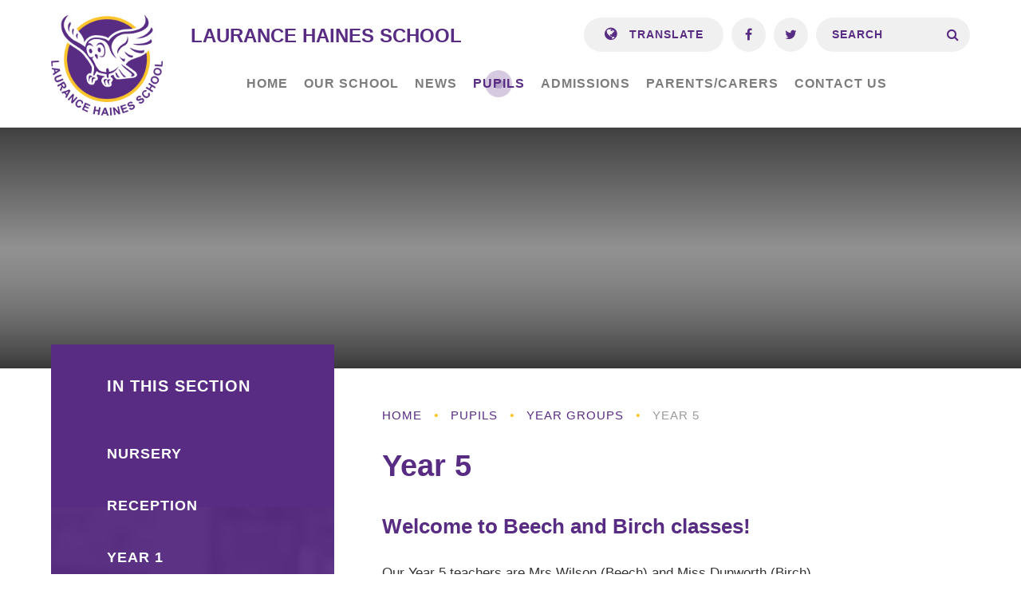

--- FILE ---
content_type: text/html
request_url: https://www.lhaines.herts.sch.uk/page/?title=Year+5&pid=532
body_size: 44085
content:

<!DOCTYPE html>
<!--[if IE 7]><html class="no-ios no-js lte-ie9 lte-ie8 lte-ie7" lang="en" xml:lang="en"><![endif]-->
<!--[if IE 8]><html class="no-ios no-js lte-ie9 lte-ie8"  lang="en" xml:lang="en"><![endif]-->
<!--[if IE 9]><html class="no-ios no-js lte-ie9"  lang="en" xml:lang="en"><![endif]-->
<!--[if !IE]><!--> <html class="no-ios no-js"  lang="en" xml:lang="en"><!--<![endif]-->
	<head>
		<meta http-equiv="X-UA-Compatible" content="IE=edge" />
		<meta http-equiv="content-type" content="text/html; charset=utf-8"/>
		
		<link rel="canonical" href="https://www.lhaines.herts.sch.uk/page/?title=Year+5&amp;pid=532">
		<link rel="stylesheet" integrity="sha512-SfTiTlX6kk+qitfevl/7LibUOeJWlt9rbyDn92a1DqWOw9vWG2MFoays0sgObmWazO5BQPiFucnnEAjpAB+/Sw==" crossorigin="anonymous" referrerpolicy="no-referrer" media="screen" href="https://cdnjs.cloudflare.com/ajax/libs/font-awesome/4.7.0/css/font-awesome.min.css?cache=260112">
<!--[if IE 7]><link rel="stylesheet" media="screen" href="https://cdn.juniperwebsites.co.uk/_includes/font-awesome/4.2.0/css/font-awesome-ie7.min.css?cache=v4.6.56.3">
<![endif]-->
		<title>Laurance Haines School - Year 5</title>
		
<!--[if IE]>
<script>
console = {log:function(){return;}};
</script>
<![endif]-->

<script>
	var boolItemEditDisabled;
	var boolLanguageMode, boolLanguageEditOriginal;
	var boolViewingConnect;
	var boolConnectDashboard;
	var displayRegions = [];
	var intNewFileCount = 0;
	strItemType = "page";
	strSubItemType = "page";

	var featureSupport = {
		tagging: false,
		eventTagging: false
	};
	var boolLoggedIn = false;
boolAdminMode = false;
	var boolSuperUser = false;
strCookieBarStyle = 'bar';
	intParentPageID = "525";
	intCurrentItemID = 532;
	var intCurrentCatID = "";
boolIsHomePage = false;
	boolItemEditDisabled = true;
	boolLanguageEditOriginal=true;
	strCurrentLanguage='en-gb';	strFileAttachmentsUploadLocation = 'bottom';	boolViewingConnect = false;	boolConnectDashboard = false;	var objEditorComponentList = {};

</script>

<script src="https://cdn.juniperwebsites.co.uk/admin/_includes/js/mutation_events.min.js?cache=v4.6.56.3"></script>
<script src="https://cdn.juniperwebsites.co.uk/admin/_includes/js/jquery/jquery.js?cache=v4.6.56.3"></script>
<script src="https://cdn.juniperwebsites.co.uk/admin/_includes/js/jquery/jquery.prefilter.js?cache=v4.6.56.3"></script>
<script src="https://cdn.juniperwebsites.co.uk/admin/_includes/js/jquery/jquery.query.js?cache=v4.6.56.3"></script>
<script src="https://cdn.juniperwebsites.co.uk/admin/_includes/js/jquery/js.cookie.js?cache=v4.6.56.3"></script>
<script src="/_includes/editor/template-javascript.asp?cache=260112"></script>
<script src="/admin/_includes/js/functions/minified/functions.login.new.asp?cache=260112"></script>

  <script>

  </script>
<link href="https://www.lhaines.herts.sch.uk/feeds/pages.asp?pid=532&lang=en" rel="alternate" type="application/rss+xml" title="Laurance Haines School - Year 5 - Page Updates"><link href="https://www.lhaines.herts.sch.uk/feeds/comments.asp?title=Year 5&amp;item=page&amp;pid=532" rel="alternate" type="application/rss+xml" title="Laurance Haines School - Year 5 - Page Comments"><link rel="stylesheet" media="screen" href="/_site/css/main.css?cache=0402022">
<link rel="stylesheet" media="screen" href="/_site/css/content.css?cache=260112">


	<meta name="mobile-web-app-capable" content="yes">
	<meta name="apple-mobile-web-app-capable" content="yes">
	<meta name="viewport" content="width=device-width, initial-scale=1, minimum-scale=1, maximum-scale=1">

	<link rel="author" href="/humans.txt">
	<link rel="icon" href="/_site/images/favicons/favicon.ico">
	<link rel="apple-touch-icon" href="/_site/images/favicons/favicon.png">

	<link rel="stylesheet" href="/_site/css/print.css" type="text/css" media="print">

	<script type="text/javascript">
	var iOS = ( navigator.userAgent.match(/(iPad|iPhone|iPod)/g) ? true : false );
	if (iOS) { $('html').removeClass('no-ios').addClass('ios'); }
	</script>

	<!--[if lt IE 9]>
	<link rel="stylesheet" href="/_site/css/ie.css" type="text/css">
	<![endif]-->
<link rel="stylesheet" media="screen" href="https://cdn.juniperwebsites.co.uk/_includes/css/content-blocks.css?cache=v4.6.56.3">
<link rel="stylesheet" media="screen" href="/_includes/css/cookie-colour.asp?cache=260112">
<link rel="stylesheet" media="screen" href="https://cdn.juniperwebsites.co.uk/_includes/css/cookies.css?cache=v4.6.56.3">
<link rel="stylesheet" media="screen" href="https://cdn.juniperwebsites.co.uk/_includes/css/cookies.advanced.css?cache=v4.6.56.3">
<link rel="stylesheet" media="screen" href="https://cdn.juniperwebsites.co.uk/_includes/css/overlord.css?cache=v4.6.56.3">
<link rel="stylesheet" media="screen" href="https://cdn.juniperwebsites.co.uk/_includes/css/templates.css?cache=v4.6.56.3">
<link rel="stylesheet" media="screen" href="/_site/css/attachments.css?cache=260112">
<link rel="stylesheet" media="screen" href="/_site/css/templates.css?cache=260112">
<style>#print_me { display: none;}</style><script src="https://cdn.juniperwebsites.co.uk/admin/_includes/js/modernizr.js?cache=v4.6.56.3"></script>

        <meta property="og:site_name" content="Laurance Haines School" />
        <meta property="og:title" content="Year 5" />
        <meta property="og:image" content="https://www.lhaines.herts.sch.uk/_site/images/design/thumbnail.jpg" />
        <meta property="og:type" content="website" />
        <meta property="twitter:card" content="summary" />
</head>


    <body>


<div id="print_me"></div>
<div class="mason mason--inner mason--no-demo">

	<a name="header" class="header__anchor"></a>

	<!--[if lt IE 9]>
	<div class="browserwarning">You are viewing a basic version of this site. Please upgrade your browser for the full experience.</div>
	<![endif]-->
	
	<header class="header">
		<div class="header__inner">
			<a href="/" class="header__title">
				<img src="/_site/images/design/logo.png" alt="" />
				<h1>Laurance Haines School</h1>
			</a>
			<button class="menu__btn" data-toggle=".mason--menu" title="Menu">			
				<i class="fa fa-bars" aria-hidden="true"></i>
			</button>
			<nav class="menu">
				<ul class="menu__list"><li class="menu__item menu__item--page_1"><a class="menu__item__link" id="page_1" href="/"><span>Home</span></a><button class="menu__item__button" data-tab=".menu__item--page_1--expand"><svg class="menu__item__button__svg" xmlns="http://www.w3.org/2000/svg" viewBox="0 0 20 14"><path fill="#f8e205" d="M-0.000,0.000 L20.000,0.000 L10.000,14.000 L-0.000,0.000 Z"/></svg></button></li><li class="menu__item menu__item--page_29 menu__item--subitems"><a class="menu__item__link" id="page_29" href="/page/?title=Our+School&amp;pid=29"><span>Our School</span></a><button class="menu__item__button" data-tab=".menu__item--page_29--expand"><svg class="menu__item__button__svg" xmlns="http://www.w3.org/2000/svg" viewBox="0 0 20 14"><path fill="#f8e205" d="M-0.000,0.000 L20.000,0.000 L10.000,14.000 L-0.000,0.000 Z"/></svg></button><ul class="menu__item__sub"><li class="menu__item menu__item--page_36"><a class="menu__item__link" id="page_36" href="/achievements"><span>Achievements</span></a><button class="menu__item__button" data-tab=".menu__item--page_36--expand"><svg class="menu__item__button__svg" xmlns="http://www.w3.org/2000/svg" viewBox="0 0 20 14"><path fill="#f8e205" d="M-0.000,0.000 L20.000,0.000 L10.000,14.000 L-0.000,0.000 Z"/></svg></button></li><li class="menu__item menu__item--page_30"><a class="menu__item__link" id="page_30" href="/vision"><span>Beliefs and Promises</span></a><button class="menu__item__button" data-tab=".menu__item--page_30--expand"><svg class="menu__item__button__svg" xmlns="http://www.w3.org/2000/svg" viewBox="0 0 20 14"><path fill="#f8e205" d="M-0.000,0.000 L20.000,0.000 L10.000,14.000 L-0.000,0.000 Z"/></svg></button></li><li class="menu__item menu__item--page_503"><a class="menu__item__link" id="page_503" href="/careers"><span>Careers</span></a><button class="menu__item__button" data-tab=".menu__item--page_503--expand"><svg class="menu__item__button__svg" xmlns="http://www.w3.org/2000/svg" viewBox="0 0 20 14"><path fill="#f8e205" d="M-0.000,0.000 L20.000,0.000 L10.000,14.000 L-0.000,0.000 Z"/></svg></button></li><li class="menu__item menu__item--page_44"><a class="menu__item__link" id="page_44" href="/curriculum"><span>Curriculum</span></a><button class="menu__item__button" data-tab=".menu__item--page_44--expand"><svg class="menu__item__button__svg" xmlns="http://www.w3.org/2000/svg" viewBox="0 0 20 14"><path fill="#f8e205" d="M-0.000,0.000 L20.000,0.000 L10.000,14.000 L-0.000,0.000 Z"/></svg></button></li><li class="menu__item menu__item--linked_content_5"><a class="menu__item__link" id="linked_content_5" href="/content/?pid=29&amp;contentid=5"><span>Data Protection</span></a><button class="menu__item__button" data-tab=".menu__item--linked_content_5--expand"><svg class="menu__item__button__svg" xmlns="http://www.w3.org/2000/svg" viewBox="0 0 20 14"><path fill="#f8e205" d="M-0.000,0.000 L20.000,0.000 L10.000,14.000 L-0.000,0.000 Z"/></svg></button></li><li class="menu__item menu__item--page_48"><a class="menu__item__link" id="page_48" href="/governance"><span>Governance</span></a><button class="menu__item__button" data-tab=".menu__item--page_48--expand"><svg class="menu__item__button__svg" xmlns="http://www.w3.org/2000/svg" viewBox="0 0 20 14"><path fill="#f8e205" d="M-0.000,0.000 L20.000,0.000 L10.000,14.000 L-0.000,0.000 Z"/></svg></button></li><li class="menu__item menu__item--page_93"><a class="menu__item__link" id="page_93" href="/keeping-children-safe"><span>Keeping our children safe</span></a><button class="menu__item__button" data-tab=".menu__item--page_93--expand"><svg class="menu__item__button__svg" xmlns="http://www.w3.org/2000/svg" viewBox="0 0 20 14"><path fill="#f8e205" d="M-0.000,0.000 L20.000,0.000 L10.000,14.000 L-0.000,0.000 Z"/></svg></button></li><li class="menu__item menu__item--page_68"><a class="menu__item__link" id="page_68" href="/ofsted"><span>Ofsted</span></a><button class="menu__item__button" data-tab=".menu__item--page_68--expand"><svg class="menu__item__button__svg" xmlns="http://www.w3.org/2000/svg" viewBox="0 0 20 14"><path fill="#f8e205" d="M-0.000,0.000 L20.000,0.000 L10.000,14.000 L-0.000,0.000 Z"/></svg></button></li><li class="menu__item menu__item--page_70"><a class="menu__item__link" id="page_70" href="/school-houses"><span>Our School Houses</span></a><button class="menu__item__button" data-tab=".menu__item--page_70--expand"><svg class="menu__item__button__svg" xmlns="http://www.w3.org/2000/svg" viewBox="0 0 20 14"><path fill="#f8e205" d="M-0.000,0.000 L20.000,0.000 L10.000,14.000 L-0.000,0.000 Z"/></svg></button></li><li class="menu__item menu__item--page_302"><a class="menu__item__link" id="page_302" href="/pastoralsupport"><span>Community and Pastoral Support</span></a><button class="menu__item__button" data-tab=".menu__item--page_302--expand"><svg class="menu__item__button__svg" xmlns="http://www.w3.org/2000/svg" viewBox="0 0 20 14"><path fill="#f8e205" d="M-0.000,0.000 L20.000,0.000 L10.000,14.000 L-0.000,0.000 Z"/></svg></button></li><li class="menu__item menu__item--url_19"><a class="menu__item__link" id="url_19" href="/_site/data/files/B142EC8C5765EF3CB617EEFF70E0E960.pdf?pid=29" target="_blank" rel="external"><span>Prospectus</span></a><button class="menu__item__button" data-tab=".menu__item--url_19--expand"><svg class="menu__item__button__svg" xmlns="http://www.w3.org/2000/svg" viewBox="0 0 20 14"><path fill="#f8e205" d="M-0.000,0.000 L20.000,0.000 L10.000,14.000 L-0.000,0.000 Z"/></svg></button></li><li class="menu__item menu__item--page_588"><a class="menu__item__link" id="page_588" href="/page/?title=Policies&amp;pid=588"><span>Policies</span></a><button class="menu__item__button" data-tab=".menu__item--page_588--expand"><svg class="menu__item__button__svg" xmlns="http://www.w3.org/2000/svg" viewBox="0 0 20 14"><path fill="#f8e205" d="M-0.000,0.000 L20.000,0.000 L10.000,14.000 L-0.000,0.000 Z"/></svg></button></li><li class="menu__item menu__item--page_31"><a class="menu__item__link" id="page_31" href="/staff"><span>Staff</span></a><button class="menu__item__button" data-tab=".menu__item--page_31--expand"><svg class="menu__item__button__svg" xmlns="http://www.w3.org/2000/svg" viewBox="0 0 20 14"><path fill="#f8e205" d="M-0.000,0.000 L20.000,0.000 L10.000,14.000 L-0.000,0.000 Z"/></svg></button></li><li class="menu__item menu__item--page_71"><a class="menu__item__link" id="page_71" href="/statutory-information"><span>Statutory Information</span></a><button class="menu__item__button" data-tab=".menu__item--page_71--expand"><svg class="menu__item__button__svg" xmlns="http://www.w3.org/2000/svg" viewBox="0 0 20 14"><path fill="#f8e205" d="M-0.000,0.000 L20.000,0.000 L10.000,14.000 L-0.000,0.000 Z"/></svg></button></li><li class="menu__item menu__item--url_1"><a class="menu__item__link" id="url_1" href="/schoolcalendar"><span>School Calendar</span></a><button class="menu__item__button" data-tab=".menu__item--url_1--expand"><svg class="menu__item__button__svg" xmlns="http://www.w3.org/2000/svg" viewBox="0 0 20 14"><path fill="#f8e205" d="M-0.000,0.000 L20.000,0.000 L10.000,14.000 L-0.000,0.000 Z"/></svg></button></li><li class="menu__item menu__item--page_619"><a class="menu__item__link" id="page_619" href="/schoollettings"><span>School Lettings</span></a><button class="menu__item__button" data-tab=".menu__item--page_619--expand"><svg class="menu__item__button__svg" xmlns="http://www.w3.org/2000/svg" viewBox="0 0 20 14"><path fill="#f8e205" d="M-0.000,0.000 L20.000,0.000 L10.000,14.000 L-0.000,0.000 Z"/></svg></button></li><li class="menu__item menu__item--page_569"><a class="menu__item__link" id="page_569" href="/termdates202122"><span>Term Dates</span></a><button class="menu__item__button" data-tab=".menu__item--page_569--expand"><svg class="menu__item__button__svg" xmlns="http://www.w3.org/2000/svg" viewBox="0 0 20 14"><path fill="#f8e205" d="M-0.000,0.000 L20.000,0.000 L10.000,14.000 L-0.000,0.000 Z"/></svg></button></li><li class="menu__item menu__item--page_651"><a class="menu__item__link" id="page_651" href="/page/?title=Disabled+Access&amp;pid=651"><span>Disabled Access</span></a><button class="menu__item__button" data-tab=".menu__item--page_651--expand"><svg class="menu__item__button__svg" xmlns="http://www.w3.org/2000/svg" viewBox="0 0 20 14"><path fill="#f8e205" d="M-0.000,0.000 L20.000,0.000 L10.000,14.000 L-0.000,0.000 Z"/></svg></button></li></ul></li><li class="menu__item menu__item--page_13 menu__item--subitems"><a class="menu__item__link" id="page_13" href="/page/?title=News&amp;pid=13"><span>News</span></a><button class="menu__item__button" data-tab=".menu__item--page_13--expand"><svg class="menu__item__button__svg" xmlns="http://www.w3.org/2000/svg" viewBox="0 0 20 14"><path fill="#f8e205" d="M-0.000,0.000 L20.000,0.000 L10.000,14.000 L-0.000,0.000 Z"/></svg></button><ul class="menu__item__sub"><li class="menu__item menu__item--page_561"><a class="menu__item__link" id="page_561" href="/messageofsupport"><span>Messages of Support</span></a><button class="menu__item__button" data-tab=".menu__item--page_561--expand"><svg class="menu__item__button__svg" xmlns="http://www.w3.org/2000/svg" viewBox="0 0 20 14"><path fill="#f8e205" d="M-0.000,0.000 L20.000,0.000 L10.000,14.000 L-0.000,0.000 Z"/></svg></button></li><li class="menu__item menu__item--news_category_4"><a class="menu__item__link" id="news_category_4" href="/inthenews"><span>LAURANCE HAINES NEWS</span></a><button class="menu__item__button" data-tab=".menu__item--news_category_4--expand"><svg class="menu__item__button__svg" xmlns="http://www.w3.org/2000/svg" viewBox="0 0 20 14"><path fill="#f8e205" d="M-0.000,0.000 L20.000,0.000 L10.000,14.000 L-0.000,0.000 Z"/></svg></button></li><li class="menu__item menu__item--page_14"><a class="menu__item__link" id="page_14" href="/newsletters"><span>Newsletters</span></a><button class="menu__item__button" data-tab=".menu__item--page_14--expand"><svg class="menu__item__button__svg" xmlns="http://www.w3.org/2000/svg" viewBox="0 0 20 14"><path fill="#f8e205" d="M-0.000,0.000 L20.000,0.000 L10.000,14.000 L-0.000,0.000 Z"/></svg></button></li></ul></li><li class="menu__item menu__item--page_94 menu__item--subitems menu__item--selected"><a class="menu__item__link" id="page_94" href="/page/?title=Pupils&amp;pid=94"><span>Pupils</span></a><button class="menu__item__button" data-tab=".menu__item--page_94--expand"><svg class="menu__item__button__svg" xmlns="http://www.w3.org/2000/svg" viewBox="0 0 20 14"><path fill="#f8e205" d="M-0.000,0.000 L20.000,0.000 L10.000,14.000 L-0.000,0.000 Z"/></svg></button><ul class="menu__item__sub"><li class="menu__item menu__item--page_525 menu__item--selected"><a class="menu__item__link" id="page_525" href="/page/?title=Year+Groups&amp;pid=525"><span>Year Groups</span></a><button class="menu__item__button" data-tab=".menu__item--page_525--expand"><svg class="menu__item__button__svg" xmlns="http://www.w3.org/2000/svg" viewBox="0 0 20 14"><path fill="#f8e205" d="M-0.000,0.000 L20.000,0.000 L10.000,14.000 L-0.000,0.000 Z"/></svg></button></li><li class="menu__item menu__item--page_254"><a class="menu__item__link" id="page_254" href="/celebrations-and-awards"><span>Celebrations and Awards</span></a><button class="menu__item__button" data-tab=".menu__item--page_254--expand"><svg class="menu__item__button__svg" xmlns="http://www.w3.org/2000/svg" viewBox="0 0 20 14"><path fill="#f8e205" d="M-0.000,0.000 L20.000,0.000 L10.000,14.000 L-0.000,0.000 Z"/></svg></button></li><li class="menu__item menu__item--page_428"><a class="menu__item__link" id="page_428" href="/pupilvoice"><span>Pupil Voice</span></a><button class="menu__item__button" data-tab=".menu__item--page_428--expand"><svg class="menu__item__button__svg" xmlns="http://www.w3.org/2000/svg" viewBox="0 0 20 14"><path fill="#f8e205" d="M-0.000,0.000 L20.000,0.000 L10.000,14.000 L-0.000,0.000 Z"/></svg></button></li></ul></li><li class="menu__item menu__item--page_260 menu__item--subitems"><a class="menu__item__link" id="page_260" href="/admissions"><span>Admissions</span></a><button class="menu__item__button" data-tab=".menu__item--page_260--expand"><svg class="menu__item__button__svg" xmlns="http://www.w3.org/2000/svg" viewBox="0 0 20 14"><path fill="#f8e205" d="M-0.000,0.000 L20.000,0.000 L10.000,14.000 L-0.000,0.000 Z"/></svg></button><ul class="menu__item__sub"><li class="menu__item menu__item--page_519"><a class="menu__item__link" id="page_519" href="/exploreearlyyears"><span>Explore Our Early Years</span></a><button class="menu__item__button" data-tab=".menu__item--page_519--expand"><svg class="menu__item__button__svg" xmlns="http://www.w3.org/2000/svg" viewBox="0 0 20 14"><path fill="#f8e205" d="M-0.000,0.000 L20.000,0.000 L10.000,14.000 L-0.000,0.000 Z"/></svg></button></li><li class="menu__item menu__item--page_555"><a class="menu__item__link" id="page_555" href="/howtoapply"><span>How to Apply</span></a><button class="menu__item__button" data-tab=".menu__item--page_555--expand"><svg class="menu__item__button__svg" xmlns="http://www.w3.org/2000/svg" viewBox="0 0 20 14"><path fill="#f8e205" d="M-0.000,0.000 L20.000,0.000 L10.000,14.000 L-0.000,0.000 Z"/></svg></button></li><li class="menu__item menu__item--page_546"><a class="menu__item__link" id="page_546" href="/ourschoolvideo"><span>Our School Video</span></a><button class="menu__item__button" data-tab=".menu__item--page_546--expand"><svg class="menu__item__button__svg" xmlns="http://www.w3.org/2000/svg" viewBox="0 0 20 14"><path fill="#f8e205" d="M-0.000,0.000 L20.000,0.000 L10.000,14.000 L-0.000,0.000 Z"/></svg></button></li><li class="menu__item menu__item--page_313"><a class="menu__item__link" id="page_313" href="/secondaryapplications"><span>Herts Secondary School Applications*</span></a><button class="menu__item__button" data-tab=".menu__item--page_313--expand"><svg class="menu__item__button__svg" xmlns="http://www.w3.org/2000/svg" viewBox="0 0 20 14"><path fill="#f8e205" d="M-0.000,0.000 L20.000,0.000 L10.000,14.000 L-0.000,0.000 Z"/></svg></button></li><li class="menu__item menu__item--form_22"><a class="menu__item__link" id="form_22" href="/schooltours"><span>School Tours</span></a><button class="menu__item__button" data-tab=".menu__item--form_22--expand"><svg class="menu__item__button__svg" xmlns="http://www.w3.org/2000/svg" viewBox="0 0 20 14"><path fill="#f8e205" d="M-0.000,0.000 L20.000,0.000 L10.000,14.000 L-0.000,0.000 Z"/></svg></button></li></ul></li><li class="menu__item menu__item--page_257 menu__item--subitems"><a class="menu__item__link" id="page_257" href="/page/?title=Parents%2FCarers&amp;pid=257"><span>Parents/Carers</span></a><button class="menu__item__button" data-tab=".menu__item--page_257--expand"><svg class="menu__item__button__svg" xmlns="http://www.w3.org/2000/svg" viewBox="0 0 20 14"><path fill="#f8e205" d="M-0.000,0.000 L20.000,0.000 L10.000,14.000 L-0.000,0.000 Z"/></svg></button><ul class="menu__item__sub"><li class="menu__item menu__item--page_590"><a class="menu__item__link" id="page_590" href="/page/?title=Parent+Handbook&amp;pid=590"><span>Parent Handbook</span></a><button class="menu__item__button" data-tab=".menu__item--page_590--expand"><svg class="menu__item__button__svg" xmlns="http://www.w3.org/2000/svg" viewBox="0 0 20 14"><path fill="#f8e205" d="M-0.000,0.000 L20.000,0.000 L10.000,14.000 L-0.000,0.000 Z"/></svg></button></li><li class="menu__item menu__item--page_591"><a class="menu__item__link" id="page_591" href="/page/?title=Communication+%2F+Apps&amp;pid=591"><span>Communication / Apps</span></a><button class="menu__item__button" data-tab=".menu__item--page_591--expand"><svg class="menu__item__button__svg" xmlns="http://www.w3.org/2000/svg" viewBox="0 0 20 14"><path fill="#f8e205" d="M-0.000,0.000 L20.000,0.000 L10.000,14.000 L-0.000,0.000 Z"/></svg></button></li><li class="menu__item menu__item--page_580"><a class="menu__item__link" id="page_580" href="/page/?title=Parent+Information&amp;pid=580"><span>Parent Information</span></a><button class="menu__item__button" data-tab=".menu__item--page_580--expand"><svg class="menu__item__button__svg" xmlns="http://www.w3.org/2000/svg" viewBox="0 0 20 14"><path fill="#f8e205" d="M-0.000,0.000 L20.000,0.000 L10.000,14.000 L-0.000,0.000 Z"/></svg></button></li></ul></li><li class="menu__item menu__item--page_12 menu__item--subitems"><a class="menu__item__link" id="page_12" href="/contactus"><span>Contact Us</span></a><button class="menu__item__button" data-tab=".menu__item--page_12--expand"><svg class="menu__item__button__svg" xmlns="http://www.w3.org/2000/svg" viewBox="0 0 20 14"><path fill="#f8e205" d="M-0.000,0.000 L20.000,0.000 L10.000,14.000 L-0.000,0.000 Z"/></svg></button><ul class="menu__item__sub"><li class="menu__item menu__item--form_17"><a class="menu__item__link" id="form_17" href="/registeryourinterest"><span>Register your interest</span></a><button class="menu__item__button" data-tab=".menu__item--form_17--expand"><svg class="menu__item__button__svg" xmlns="http://www.w3.org/2000/svg" viewBox="0 0 20 14"><path fill="#f8e205" d="M-0.000,0.000 L20.000,0.000 L10.000,14.000 L-0.000,0.000 Z"/></svg></button></li></ul></li></ul>
				<div class="menu__tools">
					<div class="menu__tools__container menu__tools__container--translate" id="translate">
						<button class="translate__btn" data-toggle=".mason--translate"><i class="fa fa-globe" aria-hidden="true"></i> Translate</button>
						<div class="translate__dropdown">
							<ul class="translate__list"></ul>
						</div>
					</div>
					<a class="menu__tools__container menu__tools__container--social menu__tools__container--fb" href="https://www.facebook.com/Laurance.Haines.School.Official/" target="_blank"><i class="fa fa-facebook" aria-label="Facebook"></i></a><a class="menu__tools__container menu__tools__container--social menu__tools__container--twitter" href="https://twitter.com/lhs_watford" target="_blank"><i class="fa fa-twitter" aria-label="Twitter"></i></a>
					<div class="menu__tools__container menu__tools__container--search">
						<form class="search" method="post" action="/search/default.asp?pid=0">
							<input class="search__input" type="text" name="searchValue" title="Search" placeholder="Search" />
							<button class="search__submit" type="submit" name="Search" title="Search" aria-label="Search"><i class="fa fa-search" aria-hidden="true"></i></button>
						</form>
					</div>
				</div>
			</nav>
		</div>
	</header>

	
	<section class="hero">
		<div class="hero__inner">
			<ul class="hero__slideshow"><li class="hero__slideshow__item"><div class="hero__slideshow__item__loader image_load" data-src="/_site/data/files/images/slideshow/525/F950652905A406FF514CD553F1230FAF.jpg" data-fill=".hero__slideshow__item"></div></li></ul>
		</div>
		
	</section>
	
	<main class="main">
		<div class="main__inner">
			<div class="content content--page"><ul class="content__path"><li class="content__path__item content__path__item--page_1"><a class="content__path__item__link" href="/">Home</a><span class="content__path__item__sep">&bull;</span></li><li class="content__path__item content__path__item--page_94 content__path__item--selected"><a class="content__path__item__link" href="/page/?title=Pupils&amp;pid=94">Pupils</a><span class="content__path__item__sep">&bull;</span></li><li class="content__path__item content__path__item--page_525 content__path__item--selected"><a class="content__path__item__link" href="/page/?title=Year+Groups&amp;pid=525">Year Groups</a><span class="content__path__item__sep">&bull;</span></li><li class="content__path__item content__path__item--page_532 content__path__item--selected content__path__item--final"><a class="content__path__item__link" href="/page/?title=Year+5&amp;pid=532">Year 5</a><span class="content__path__item__sep">&bull;</span></li></ul><h1 class="content__title" id="itemTitle">Year 5</h1>
			<div class="content__region"><h2>Welcome to Beech and Birch classes!&nbsp;</h2>

<p>Our Year 5&nbsp;teachers are Mrs Wilson&nbsp;(Beech) and Miss Dunworth&nbsp;(Birch).&nbsp;</p>

<p>Our Year 5 teaching assistant&nbsp;this year is Mrs Islam.</p>
</div><div class="content__attachments">
<ol class="content__attachments__list content__attachments__list--2 fileAttachmentList">
<li class="content__attachments__list__item"><a class="content__attachments__list__item__link" id="content__attachments__list__item--2419" href="https://www.lhaines.herts.sch.uk/attachments/download.asp?file=2419&amp;type=pdf" target="_blank" rel="2419"><span class="content__attachments__list__item__title">Year 5 Overview <span>pdf</span></span><span class="content__attachments__list__item__btn" title="Download"><svg class="content__attachments__list__item__svg" xmlns="http://www.w3.org/2000/svg" width="20" height="14"> <path class="content__attachments__list__item__svg__path" d="M-0.000,0.000 L20.000,0.000 L10.000,14.000 L-0.000,0.000 Z"/></svg></span></a></li>
<li class="content__attachments__list__item"><a class="content__attachments__list__item__link" id="content__attachments__list__item--2173" href="https://www.lhaines.herts.sch.uk/attachments/download.asp?file=2173&amp;type=pdf" target="_blank" rel="2173"><span class="content__attachments__list__item__title">Year Expectations  Parent Leaflet - Year 5 <span>pdf</span></span><span class="content__attachments__list__item__btn" title="Download"><svg class="content__attachments__list__item__svg" xmlns="http://www.w3.org/2000/svg" width="20" height="14"> <path class="content__attachments__list__item__svg__path" d="M-0.000,0.000 L20.000,0.000 L10.000,14.000 L-0.000,0.000 Z"/></svg></span></a></li>
<li class="content__attachments__list__item"><a class="content__attachments__list__item__link" id="content__attachments__list__item--2170" href="https://www.lhaines.herts.sch.uk/attachments/download.asp?file=2170&amp;type=pdf" target="_blank" rel="2170"><span class="content__attachments__list__item__title">Questions to Ask After Reading <span>pdf</span></span><span class="content__attachments__list__item__btn" title="Download"><svg class="content__attachments__list__item__svg" xmlns="http://www.w3.org/2000/svg" width="20" height="14"> <path class="content__attachments__list__item__svg__path" d="M-0.000,0.000 L20.000,0.000 L10.000,14.000 L-0.000,0.000 Z"/></svg></span></a></li>
<li class="content__attachments__list__item"><a class="content__attachments__list__item__link" id="content__attachments__list__item--2171" href="https://www.lhaines.herts.sch.uk/attachments/download.asp?file=2171&amp;type=pdf" target="_blank" rel="2171"><span class="content__attachments__list__item__title">Reading Record Comments <span>pdf</span></span><span class="content__attachments__list__item__btn" title="Download"><svg class="content__attachments__list__item__svg" xmlns="http://www.w3.org/2000/svg" width="20" height="14"> <path class="content__attachments__list__item__svg__path" d="M-0.000,0.000 L20.000,0.000 L10.000,14.000 L-0.000,0.000 Z"/></svg></span></a></li>
<li class="content__attachments__list__item"><a class="content__attachments__list__item__link" id="content__attachments__list__item--2172" href="https://www.lhaines.herts.sch.uk/attachments/download.asp?file=2172&amp;type=pdf" target="_blank" rel="2172"><span class="content__attachments__list__item__title">Spelling Word List - Year 5 and 6 <span>pdf</span></span><span class="content__attachments__list__item__btn" title="Download"><svg class="content__attachments__list__item__svg" xmlns="http://www.w3.org/2000/svg" width="20" height="14"> <path class="content__attachments__list__item__svg__path" d="M-0.000,0.000 L20.000,0.000 L10.000,14.000 L-0.000,0.000 Z"/></svg></span></a></li>
<li class="content__attachments__list__item"><a class="content__attachments__list__item__link" id="content__attachments__list__item--2270" href="https://www.lhaines.herts.sch.uk/attachments/download.asp?file=2270&amp;type=pdf" target="_blank" rel="2270"><span class="content__attachments__list__item__title">Welcome to Upper Key Stage 2 - Year 5 <span>pdf</span></span><span class="content__attachments__list__item__btn" title="Download"><svg class="content__attachments__list__item__svg" xmlns="http://www.w3.org/2000/svg" width="20" height="14"> <path class="content__attachments__list__item__svg__path" d="M-0.000,0.000 L20.000,0.000 L10.000,14.000 L-0.000,0.000 Z"/></svg></span></a></li></ol>
				
				</div>
				
					
			</div>
			<aside class="subnav">
				<div class="subnav__bg"><img src="/_site/data/files/users/12/images/9AC1F116BEF4880F846A2CB761040EAB.jpg" alt="" /></div>
				<h2 class="subnav__title">In This Section</h2>
				<ul class="subnav__list"><li class="subnav__list__item subnav__list__item--page_526"><a class="subnav__list__item__link" id="page_526" href="/page/?title=Nursery&amp;pid=526"><svg xmlns="http://www.w3.org/2000/svg" width="11" height="16"><path fill="#FFF" d="M0.000,16.000 L0.000,-0.000 L11.000,8.000 L0.000,16.000 Z"/></svg><span>Nursery</span></a></li><li class="subnav__list__item subnav__list__item--page_527"><a class="subnav__list__item__link" id="page_527" href="/page/?title=Reception&amp;pid=527"><svg xmlns="http://www.w3.org/2000/svg" width="11" height="16"><path fill="#FFF" d="M0.000,16.000 L0.000,-0.000 L11.000,8.000 L0.000,16.000 Z"/></svg><span>Reception</span></a></li><li class="subnav__list__item subnav__list__item--page_528"><a class="subnav__list__item__link" id="page_528" href="/page/?title=Year+1&amp;pid=528"><svg xmlns="http://www.w3.org/2000/svg" width="11" height="16"><path fill="#FFF" d="M0.000,16.000 L0.000,-0.000 L11.000,8.000 L0.000,16.000 Z"/></svg><span>Year 1</span></a></li><li class="subnav__list__item subnav__list__item--page_529"><a class="subnav__list__item__link" id="page_529" href="/page/?title=Year+2&amp;pid=529"><svg xmlns="http://www.w3.org/2000/svg" width="11" height="16"><path fill="#FFF" d="M0.000,16.000 L0.000,-0.000 L11.000,8.000 L0.000,16.000 Z"/></svg><span>Year 2</span></a></li><li class="subnav__list__item subnav__list__item--page_530"><a class="subnav__list__item__link" id="page_530" href="/page/?title=Year+3&amp;pid=530"><svg xmlns="http://www.w3.org/2000/svg" width="11" height="16"><path fill="#FFF" d="M0.000,16.000 L0.000,-0.000 L11.000,8.000 L0.000,16.000 Z"/></svg><span>Year 3</span></a></li><li class="subnav__list__item subnav__list__item--page_531"><a class="subnav__list__item__link" id="page_531" href="/page/?title=Year+4&amp;pid=531"><svg xmlns="http://www.w3.org/2000/svg" width="11" height="16"><path fill="#FFF" d="M0.000,16.000 L0.000,-0.000 L11.000,8.000 L0.000,16.000 Z"/></svg><span>Year 4</span></a></li><li class="subnav__list__item subnav__list__item--page_532 subnav__list__item--selected subnav__list__item--final"><a class="subnav__list__item__link" id="page_532" href="/page/?title=Year+5&amp;pid=532"><svg xmlns="http://www.w3.org/2000/svg" width="11" height="16"><path fill="#FFF" d="M0.000,16.000 L0.000,-0.000 L11.000,8.000 L0.000,16.000 Z"/></svg><span>Year 5</span></a></li><li class="subnav__list__item subnav__list__item--page_533"><a class="subnav__list__item__link" id="page_533" href="/page/?title=Year+6&amp;pid=533"><svg xmlns="http://www.w3.org/2000/svg" width="11" height="16"><path fill="#FFF" d="M0.000,16.000 L0.000,-0.000 L11.000,8.000 L0.000,16.000 Z"/></svg><span>Year 6</span></a></li></ul>
			</aside>
		</div>
	</main>
	

	<footer class="footer">
		<a class="footer__back" data-scroll="#header" href="#header" title="Scroll to Top" aria-label="Scroll to Top">
			<svg class="footer__back__svg" xmlns="http://www.w3.org/2000/svg" width="20" height="14">
  				<path class="footer__back__svg__path" d="M20.000,14.000 L-0.000,14.000 L10.000,-0.000 L20.000,14.000 Z"/>
			</svg>
		</a>
		<div class="footer__inner">
			<p class="footer__text">
				&copy; 2026&nbsp;Laurance Haines School<br/>
				School Website Design by <a rel="nofollow" target="_blank" href="https://websites.junipereducation.org/"> e4education</a><br/>
				<a href="https://www.lhaines.herts.sch.uk/accessibility.asp?level=high-vis&amp;item=page_532" title="This link will display the current page in high visibility mode, suitable for screen reader software">High Visibility Version</a>
				<span class="footer__seperator">&bull;</span>
				<a href="https://www.lhaines.herts.sch.uk/accessibility-statement/">Accessibility Statement</a>
				<span class="footer__seperator">&bull;</span>
				<a href="/sitemap/?pid=0">Sitemap</a>
				<span class="footer__seperator">&bull;</span>
				<a href="/privacy-cookies/">Privacy Policy</a><a href="#" id="cookie_settings" role="button" title="Cookie Settings" aria-label="Cookie Settings">Cookie Settings</a>
<script>
	$(document).ready(function() {
		$('#cookie_settings').on('click', function(event) { 
			event.preventDefault();
			$('.cookie_information__icon').trigger('click');
		});
	}); 
</script></span>
			</p>
			<div class="footer__right">
				<a class="footer__trust" href="https://www.inclusivemat.co.uk/" target="_blank">
					<img src="/_site/images/design/trust.svg" alt="Inclusive Multi Academy Trust" />
				</a>
				<div class="accessibility">
					<button class="accessibility__btn" data-toggle=".mason--ocular">
						<i class="fa fa-cog" aria-hidden="true"></i> Accessibility
					</button>
					<div class="accessibility__load ocular"></div>
				</div>
			</div>
		</div>
	</footer>

</div>

<script src="/_includes/js/mason.min.js"></script>
<script src="/_site/js/ocular-1.4.min.js"></script>
<script src="/_site/js/min/common.min.js"></script>
<script src="/_site/js/min/jquery.cycle2.min.js"></script>
<script src="/_site/js/min/dynamicLoad.min.js"></script>
<script src="https://translate.google.com/translate_a/element.js?cb=googleTranslateElementInit"></script>

<script>
// The functions below can be found in /_site/js/common.js
$(function() {
	
		inner();
	
	ocular();
});
</script>

<script src="https://cdn.juniperwebsites.co.uk/admin/_includes/js/functions/minified/functions.dialog.js?cache=v4.6.56.3"></script>
<div class="cookie_information cookie_information--bar cookie_information--bottom cookie_information--left"> <div class="cookie_information__icon_container "> <div class="cookie_information__icon " role="button" title="Cookie Settings" aria-label="Toggle Cookie Settings"><i class="fa fa-exclamation" aria-hidden="true"></i></div> <div class="cookie_information__hex "></div> </div> <div class="cookie_information__inner"> <div class="cookie_information__hex cookie_information__hex--large"></div> <div class="cookie_information__info"> <p class="cookie_information_heading">Cookie Policy</p> <article>This site uses cookies to store information on your computer. <a href="/privacy-cookies" title="See cookie policy">Click here for more information</a><div class="cookie_information__buttons"><button class="cookie_information__button " data-type="allow" title="Allow" aria-label="Allow">Allow</button><button class="cookie_information__button  " data-type="deny" title="Deny" aria-label="Deny">Deny</button></div></article> </div> <button class="cookie_information__close" title="Close" aria-label="Close"> <i class="fa fa-times" aria-hidden="true"></i> </button> </div></div>

<script>
    var strDialogTitle = 'Cookie Settings',
        strDialogSaveButton = 'Save',
        strDialogRevokeButton = 'Revoke';

    $(document).ready(function(){
        $('.cookie_information__icon, .cookie_information__close').on('click', function() {
            $('.cookie_information').toggleClass('cookie_information--active');
        });

        if ($.cookie.allowed()) {
            $('.cookie_information__icon_container').addClass('cookie_information__icon_container--hidden');
            $('.cookie_information').removeClass('cookie_information--active');
        }

        $(document).on('click', '.cookie_information__button', function() {
            var strType = $(this).data('type');
            if (strType === 'settings') {
                openCookieSettings();
            } else {
                saveCookiePreferences(strType, '');
            }
        });
        if (!$('.cookie_ui').length) {
            $('body').append($('<div>', {
                class: 'cookie_ui'
            }));
        }

        var openCookieSettings = function() {
            $('body').e4eDialog({
                diagTitle: strDialogTitle,
                contentClass: 'clublist--add',
                width: '500px',
                height: '90%',
                source: '/privacy-cookies/cookie-popup.asp',
                bind: false,
                appendTo: '.cookie_ui',
                buttons: [{
                    id: 'primary',
                    label: strDialogSaveButton,
                    fn: function() {
                        var arrAllowedItems = [];
                        var strType = 'allow';
                        arrAllowedItems.push('core');
                        if ($('#cookie--targeting').is(':checked')) arrAllowedItems.push('targeting');
                        if ($('#cookie--functional').is(':checked')) arrAllowedItems.push('functional');
                        if ($('#cookie--performance').is(':checked')) arrAllowedItems.push('performance');
                        if (!arrAllowedItems.length) strType = 'deny';
                        if (!arrAllowedItems.length === 4) arrAllowedItems = 'all';
                        saveCookiePreferences(strType, arrAllowedItems.join(','));
                        this.close();
                    }
                }, {
                    id: 'close',
                    
                    label: strDialogRevokeButton,
                    
                    fn: function() {
                        saveCookiePreferences('deny', '');
                        this.close();
                    }
                }]
            });
        }
        var saveCookiePreferences = function(strType, strCSVAllowedItems) {
            if (!strType) return;
            if (!strCSVAllowedItems) strCSVAllowedItems = 'all';
            $.ajax({
                'url': '/privacy-cookies/json.asp?action=updateUserPreferances',
                data: {
                    preference: strType,
                    allowItems: strCSVAllowedItems === 'all' ? '' : strCSVAllowedItems
                },
                success: function(data) {
                    var arrCSVAllowedItems = strCSVAllowedItems.split(',');
                    if (data) {
                        if ('allow' === strType && (strCSVAllowedItems === 'all' || (strCSVAllowedItems.indexOf('core') > -1 && strCSVAllowedItems.indexOf('targeting') > -1) && strCSVAllowedItems.indexOf('functional') > -1 && strCSVAllowedItems.indexOf('performance') > -1)) {
                            if ($(document).find('.no__cookies').length > 0) {
                                $(document).find('.no__cookies').each(function() {
                                    if ($(this).data('replacement')) {
                                        var replacement = $(this).data('replacement')
                                        $(this).replaceWith(replacement);
                                    } else {
                                        window.location.reload();
                                    }
                                });
                            }
                            $('.cookie_information__icon_container').addClass('cookie_information__icon_container--hidden');
                            $('.cookie_information').removeClass('cookie_information--active');
                            $('.cookie_information__info').find('article').replaceWith(data);
                        } else {
                            $('.cookie_information__info').find('article').replaceWith(data);
                            if(strType === 'dontSave' || strType === 'save') {
                                $('.cookie_information').removeClass('cookie_information--active');
                            } else if(strType === 'deny') {
                                $('.cookie_information').addClass('cookie_information--active');
                            } else {
                                $('.cookie_information').removeClass('cookie_information--active');
                            }
                        }
                    }
                }
            });
        }
    });
</script><script>
var loadedJS = {"https://cdn.juniperwebsites.co.uk/admin/_includes/js/mutation_events.min.js": true,"https://cdn.juniperwebsites.co.uk/admin/_includes/js/jquery/jquery.js": true,"https://cdn.juniperwebsites.co.uk/admin/_includes/js/jquery/jquery.prefilter.js": true,"https://cdn.juniperwebsites.co.uk/admin/_includes/js/jquery/jquery.query.js": true,"https://cdn.juniperwebsites.co.uk/admin/_includes/js/jquery/js.cookie.js": true,"/_includes/editor/template-javascript.asp": true,"/admin/_includes/js/functions/minified/functions.login.new.asp": true,"https://cdn.juniperwebsites.co.uk/admin/_includes/js/modernizr.js": true,"https://cdn.juniperwebsites.co.uk/admin/_includes/js/functions/minified/functions.dialog.js": true};
var loadedCSS = {"https://cdnjs.cloudflare.com/ajax/libs/font-awesome/4.7.0/css/font-awesome.min.css": true,"https://cdn.juniperwebsites.co.uk/_includes/font-awesome/4.2.0/css/font-awesome-ie7.min.css": true,"/_site/css/main.css": true,"/_site/css/content.css": true,"https://cdn.juniperwebsites.co.uk/_includes/css/content-blocks.css": true,"/_includes/css/cookie-colour.asp": true,"https://cdn.juniperwebsites.co.uk/_includes/css/cookies.css": true,"https://cdn.juniperwebsites.co.uk/_includes/css/cookies.advanced.css": true,"https://cdn.juniperwebsites.co.uk/_includes/css/overlord.css": true,"https://cdn.juniperwebsites.co.uk/_includes/css/templates.css": true,"/_site/css/attachments.css": true,"/_site/css/templates.css": true};
</script>


</body>
</html>

--- FILE ---
content_type: text/css
request_url: https://www.lhaines.herts.sch.uk/_site/css/attachments.css?cache=260112
body_size: 2778
content:
.content__attachments{clear:both}.content__attachments__list{margin:0;padding:0;list-style:none}.content__attachments__list li{margin-bottom:15px}.content__attachments__list__item{width:100%;height:85px}.content__attachments__list__item__link{display:block;width:100%;height:100%;border:4px #582c83 solid;position:relative;text-decoration:none;background-color:#fff;-webkit-transition:background-color 350ms ease;-o-transition:background-color 350ms ease;transition:background-color 350ms ease}.content__attachments__list__item__link:hover{background-color:#582c83}.content__attachments__list__item__link:hover .content__attachments__list__item__title{color:#fff}.content__attachments__list__item__link:hover .content__attachments__list__item__title span{color:rgba(255, 255, 255, 0.5)}.content__attachments__list__item__link:hover .content__attachments__list__item__btn{background-color:#4b2670}.content__attachments__list__item__link:hover .content__attachments__list__item__svg{-webkit-transform:rotate(-90deg);-ms-transform:rotate(-90deg);transform:rotate(-90deg)}.content__attachments__list__item__link:hover .content__attachments__list__item__svg__path{fill:#FFC72C}.content__attachments__list__item__title{display:block;line-height:77px;padding:0 calc(81px + 10px) 0 10px;font-size:1.125em;letter-spacing:1px;font-weight:600;color:#353535;overflow:hidden;-o-text-overflow:ellipsis;text-overflow:ellipsis;white-space:nowrap;-webkit-transition:color 350ms ease;-o-transition:color 350ms ease;transition:color 350ms ease}@media (min-width:769px){.content__attachments__list__item__title{padding:0 calc(81px + 35px) 0 35px}}.content__attachments__list__item__title span{color:rgba(53, 53, 53, 0.5);font-weight:300;font-size:1.1111111111em;display:inline-block;vertical-align:top;margin-left:20px;text-transform:uppercase;display:none;-webkit-transition:color 350ms ease;-o-transition:color 350ms ease;transition:color 350ms ease}@media (min-width:769px){.content__attachments__list__item__title span{display:inline}}.content__attachments__list__item__title input{line-height:1!important}.content__attachments__list__item__btn{right:-4px;top:0;position:absolute;display:inline-block;width:85px;height:77px;line-height:77px;text-align:center;color:#fff;background-color:#582c83;-webkit-transition:background-color 350ms ease;-o-transition:background-color 350ms ease;transition:background-color 350ms ease}.content__attachments__list__item__svg{position:absolute;top:0;left:0;right:0;bottom:0;margin:auto;-webkit-transition:-webkit-transform 350ms ease;transition:-webkit-transform 350ms ease;-o-transition:transform 350ms ease;transition:transform 350ms ease;transition:transform 350ms ease, -webkit-transform 350ms ease}.content__attachments__list__item__svg__path{fill:#fff}

--- FILE ---
content_type: image/svg+xml
request_url: https://www.lhaines.herts.sch.uk/_site/images/design/trust.svg
body_size: 5805
content:
<svg id="Layer_1" data-name="Layer 1" xmlns="http://www.w3.org/2000/svg" viewBox="0 0 510.24 34.05"><defs><style>.cls-1{fill:#fdc62f;}.cls-2{fill:#fff;}</style></defs><rect class="cls-1" x="161.51" width="3.3" height="34.05"/><path class="cls-2" d="M0,26.77V7.46H3.9V26.77Zm9,0V7.46h3.79l7.9,12.9V7.46h3.62V26.77H20.4L12.62,14.18V26.77Zm33.14-7.1,3.78,1.2A8.44,8.44,0,0,1,43,25.56,8.16,8.16,0,0,1,37.9,27.1a8.3,8.3,0,0,1-6.32-2.63,10,10,0,0,1-2.48-7.18c0-3.22.83-5.71,2.49-7.49a8.52,8.52,0,0,1,6.54-2.66,8,8,0,0,1,5.76,2.09,7.58,7.58,0,0,1,2,3.55L42,13.71a4.06,4.06,0,0,0-1.42-2.37,4.11,4.11,0,0,0-2.64-.87A4.38,4.38,0,0,0,34.45,12c-.89,1-1.33,2.69-1.33,5s.43,4.18,1.31,5.21a4.28,4.28,0,0,0,3.43,1.56,3.91,3.91,0,0,0,2.67-1A5.77,5.77,0,0,0,42.14,19.67Zm8.57,7.1V7.62h3.9v15.9H64.3v3.25ZM68.4,7.46h3.9V17.92a21.08,21.08,0,0,0,.15,3.23,3.08,3.08,0,0,0,1.19,1.9,4.13,4.13,0,0,0,2.57.72,3.92,3.92,0,0,0,2.5-.68,2.68,2.68,0,0,0,1-1.67,22.35,22.35,0,0,0,.17-3.28V7.46h3.9V17.6a26.13,26.13,0,0,1-.32,4.92,5.52,5.52,0,0,1-1.16,2.42A5.9,5.9,0,0,1,80,26.51a9.83,9.83,0,0,1-3.71.59,10.59,10.59,0,0,1-4.19-.64,6,6,0,0,1-2.26-1.66,5.25,5.25,0,0,1-1.09-2.14,23,23,0,0,1-.39-4.9Zm19.87,13,3.79-.37a4.6,4.6,0,0,0,1.39,2.8,4.19,4.19,0,0,0,2.82.9,4.35,4.35,0,0,0,2.84-.8,2.35,2.35,0,0,0,1-1.86,1.75,1.75,0,0,0-.4-1.17,3.08,3.08,0,0,0-1.4-.83c-.46-.16-1.5-.44-3.12-.85a10.55,10.55,0,0,1-4.4-1.9A5.06,5.06,0,0,1,89,12.52a5,5,0,0,1,.84-2.76,5.22,5.22,0,0,1,2.41-1.95A9.64,9.64,0,0,1,96,7.14a8.15,8.15,0,0,1,5.47,1.59A5.6,5.6,0,0,1,103.41,13l-3.9.17A3.29,3.29,0,0,0,98.44,11,4,4,0,0,0,96,10.36a4.42,4.42,0,0,0-2.66.7,1.42,1.42,0,0,0-.62,1.2,1.49,1.49,0,0,0,.58,1.17,10.38,10.38,0,0,0,3.58,1.29,18.92,18.92,0,0,1,4.21,1.39,5.38,5.38,0,0,1,2.13,2,5.7,5.7,0,0,1,.77,3.08,5.61,5.61,0,0,1-.92,3.1,5.47,5.47,0,0,1-2.61,2.16,10.91,10.91,0,0,1-4.2.7,8.35,8.35,0,0,1-5.62-1.69A7.33,7.33,0,0,1,88.27,20.49Zm20.2,6.28V7.46h3.9V26.77Zm13.89,0-6.9-19.31h4.22l4.89,14.29L129.3,7.46h4.13l-6.91,19.31Zm14.41,0V7.46h14.31v3.27H140.66V15h9.7v3.25h-9.7v5.26h10.79v3.25Zm37,0V7.46h3.85l4.57,13.67c.42,1.28.73,2.23.92,2.86.22-.7.56-1.73,1-3.09l4.62-13.44h3.44V26.77h-2.47V10.61l-5.61,16.16h-2.3l-5.58-16.44V26.77ZM210.39,7.46h2.55V18.62a13.15,13.15,0,0,1-.66,4.62A5.63,5.63,0,0,1,209.91,26a8.39,8.39,0,0,1-4.51,1.08,9.19,9.19,0,0,1-4.44-.94,5.37,5.37,0,0,1-2.47-2.7,13,13,0,0,1-.73-4.84V7.46h2.55V18.6a10.88,10.88,0,0,0,.47,3.71,3.53,3.53,0,0,0,1.61,1.84,5.55,5.55,0,0,0,2.78.64c1.88,0,3.22-.42,4-1.27s1.2-2.49,1.2-4.92Zm8.05,19.31V7.46H221v17h9.51v2.28Zm19.36,0v-17h-6.36V7.46h15.3V9.74h-6.39v17Zm13.34,0V7.46h2.56V26.77Zm13.64,0L272.2,7.46H275l7.9,19.31h-2.91l-2.25-5.85h-8.07l-2.12,5.85Zm5.57-7.93h6.55l-2-5.34c-.61-1.63-1.07-3-1.37-4a23.64,23.64,0,0,1-1,3.69ZM300,20l2.56.65a8.69,8.69,0,0,1-2.89,4.8,8,8,0,0,1-5.11,1.65,9.2,9.2,0,0,1-5.07-1.27,8,8,0,0,1-3-3.68,13.15,13.15,0,0,1-1-5.18,11.49,11.49,0,0,1,1.15-5.26,7.89,7.89,0,0,1,3.28-3.41,9.55,9.55,0,0,1,4.68-1.16,7.94,7.94,0,0,1,4.88,1.47,7.71,7.71,0,0,1,2.75,4.15l-2.52.59a5.89,5.89,0,0,0-2-3.07,5.19,5.19,0,0,0-3.21-1,6.27,6.27,0,0,0-3.72,1.07,5.57,5.57,0,0,0-2.1,2.86,11.67,11.67,0,0,0-.6,3.71,11.78,11.78,0,0,0,.71,4.3A5.38,5.38,0,0,0,291.08,24a6.24,6.24,0,0,0,3.28.91A5.48,5.48,0,0,0,298,23.67,6.32,6.32,0,0,0,300,20Zm4.93,6.77,7.42-19.31h2.75L323,26.77H320.1l-2.25-5.85h-8.07l-2.12,5.85Zm5.57-7.93h6.55l-2-5.34c-.61-1.63-1.07-3-1.37-4a23.64,23.64,0,0,1-1,3.69Zm15.89,7.93V7.46h6.65a16.42,16.42,0,0,1,3.44.28,6.7,6.7,0,0,1,2.83,1.38,7.78,7.78,0,0,1,2.28,3.3,12.84,12.84,0,0,1,.76,4.59,13.56,13.56,0,0,1-.51,3.9,9.79,9.79,0,0,1-1.32,2.81,6.94,6.94,0,0,1-1.76,1.75,7.09,7.09,0,0,1-2.3,1,13.16,13.16,0,0,1-3.1.33ZM329,24.49h4.13a10.22,10.22,0,0,0,3-.35,4.29,4.29,0,0,0,1.73-1,6,6,0,0,0,1.42-2.44,11.85,11.85,0,0,0,.51-3.72,9,9,0,0,0-1-4.65,5,5,0,0,0-2.41-2.18,9.83,9.83,0,0,0-3.31-.4H329Zm18.33,2.28V7.46h14V9.74h-11.4v5.91h10.68v2.27H349.83v6.57h11.85v2.28Zm19.2,0V7.46h3.85l4.57,13.67c.42,1.28.72,2.23.92,2.86q.33-1.05,1-3.09l4.63-13.44h3.43V26.77h-2.46V10.61l-5.61,16.16h-2.3l-5.59-16.44V26.77Zm29.33,0V18.59L388.37,7.46h3.11l3.8,5.82c.71,1.09,1.36,2.18,2,3.27.58-1,1.28-2.15,2.1-3.41l3.74-5.68h3l-7.7,11.13v8.18Zm26.68,0v-17h-6.36V7.46h15.3V9.74H425v17Zm12.95,0V7.46H444a11.55,11.55,0,0,1,3.92.52,4.31,4.31,0,0,1,2.15,1.84,5.54,5.54,0,0,1,.8,2.91,4.82,4.82,0,0,1-1.33,3.46,6.78,6.78,0,0,1-4.11,1.8A6.24,6.24,0,0,1,447,19a13.25,13.25,0,0,1,2.12,2.56l3.36,5.26h-3.21l-2.56-4c-.74-1.16-1.36-2-1.84-2.66a6,6,0,0,0-1.3-1.29,4.07,4.07,0,0,0-1.16-.51A8,8,0,0,0,441,18.2h-3v8.57ZM438,16h5.49a8.28,8.28,0,0,0,2.74-.36,2.9,2.9,0,0,0,1.5-1.16,3.16,3.16,0,0,0,.52-1.73,2.89,2.89,0,0,0-1-2.25,4.64,4.64,0,0,0-3.14-.88H438Zm30.9-8.52h2.55V18.62a13.18,13.18,0,0,1-.65,4.62A5.6,5.6,0,0,1,468.41,26a8.39,8.39,0,0,1-4.51,1.08,9.19,9.19,0,0,1-4.44-.94,5.3,5.3,0,0,1-2.46-2.7,12.94,12.94,0,0,1-.74-4.84V7.46h2.56V18.6a10.93,10.93,0,0,0,.46,3.71,3.57,3.57,0,0,0,1.61,1.84,5.59,5.59,0,0,0,2.79.64,5.33,5.33,0,0,0,4-1.27c.8-.86,1.2-2.49,1.2-4.92Zm7.29,13.11,2.41-.21a5.35,5.35,0,0,0,.79,2.37,4.36,4.36,0,0,0,1.95,1.5,7.82,7.82,0,0,0,5.54.14,3.57,3.57,0,0,0,1.67-1.19,2.78,2.78,0,0,0,.54-1.65,2.46,2.46,0,0,0-.53-1.59,4,4,0,0,0-1.73-1.14c-.52-.2-1.67-.51-3.44-.94a18.44,18.44,0,0,1-3.73-1.2,5.32,5.32,0,0,1-2.06-1.8,4.44,4.44,0,0,1-.68-2.4,5,5,0,0,1,.83-2.74,5.2,5.2,0,0,1,2.43-1.93,9.15,9.15,0,0,1,3.54-.65,9.66,9.66,0,0,1,3.78.69,5.48,5.48,0,0,1,2.53,2,5.89,5.89,0,0,1,.94,3l-2.44.19a4,4,0,0,0-1.34-2.77,5.23,5.23,0,0,0-3.37-.93,5.35,5.35,0,0,0-3.37.85,2.51,2.51,0,0,0-1.06,2,2.21,2.21,0,0,0,.75,1.72A10.29,10.29,0,0,0,484,15.37a25.4,25.4,0,0,1,4.27,1.23,5.83,5.83,0,0,1,2.49,2,4.78,4.78,0,0,1,.8,2.75,5.24,5.24,0,0,1-.88,2.9,5.77,5.77,0,0,1-2.53,2.12,8.74,8.74,0,0,1-3.72.76,11.07,11.07,0,0,1-4.39-.77A6,6,0,0,1,477.24,24,6.51,6.51,0,0,1,476.18,20.57Zm25.12,6.2v-17h-6.37V7.46h15.31V9.74h-6.39v17Z"/></svg>